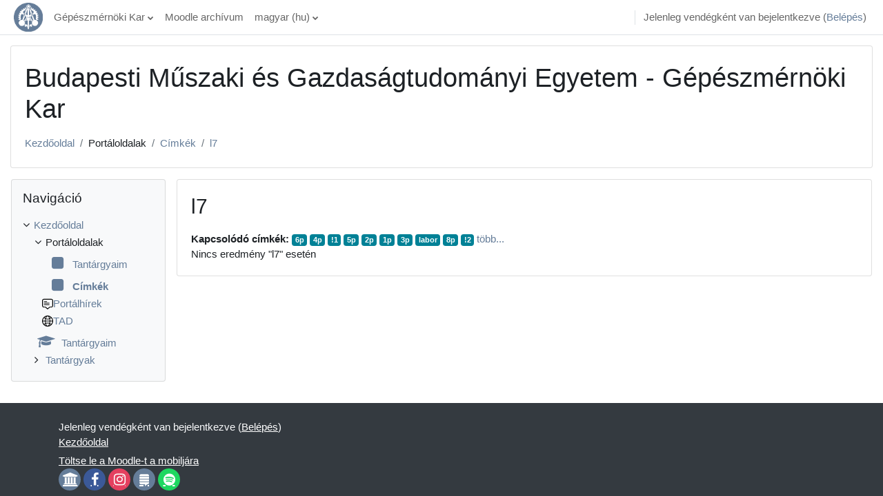

--- FILE ---
content_type: text/html; charset=utf-8
request_url: https://edu.gpk.bme.hu/tag/index.php?tc=1&tag=l7
body_size: 8993
content:
<!DOCTYPE html>

<html  dir="ltr" lang="hu" xml:lang="hu">
<head>
    <title>Címke - l7 | BME Gépészmérnöki Kar</title>
    <link rel="shortcut icon" href="https://edu.gpk.bme.hu/pluginfile.php/1/core_admin/favicon/64x64/1767611532/favicon.ico" />
    <meta http-equiv="Content-Type" content="text/html; charset=utf-8" />
<meta name="keywords" content="moodle, Címke - l7 | BME Gépészmérnöki Kar" />
<link rel="stylesheet" type="text/css" href="https://edu.gpk.bme.hu/theme/yui_combo.php?rollup/3.17.2/yui-moodlesimple-min.css" /><script id="firstthemesheet" type="text/css">/** Required in order to fix style inclusion problems in IE with YUI **/</script><link rel="stylesheet" type="text/css" href="https://edu.gpk.bme.hu/theme/styles.php/classic/1767611532_1762954692/all" />
<script>
//<![CDATA[
var M = {}; M.yui = {};
M.pageloadstarttime = new Date();
M.cfg = {"wwwroot":"https:\/\/edu.gpk.bme.hu","homeurl":{},"sesskey":"PGuFm2WKEH","sessiontimeout":"7200","sessiontimeoutwarning":1200,"themerev":"1767611532","slasharguments":1,"theme":"classic","iconsystemmodule":"core\/icon_system_fontawesome","jsrev":"1767611532","admin":"admin","svgicons":true,"usertimezone":"Eur\u00f3pa\/Budapest","language":"hu","courseId":1,"courseContextId":2,"contextid":1,"contextInstanceId":0,"langrev":1768879683,"templaterev":"1767611532"};var yui1ConfigFn = function(me) {if(/-skin|reset|fonts|grids|base/.test(me.name)){me.type='css';me.path=me.path.replace(/\.js/,'.css');me.path=me.path.replace(/\/yui2-skin/,'/assets/skins/sam/yui2-skin')}};
var yui2ConfigFn = function(me) {var parts=me.name.replace(/^moodle-/,'').split('-'),component=parts.shift(),module=parts[0],min='-min';if(/-(skin|core)$/.test(me.name)){parts.pop();me.type='css';min=''}
if(module){var filename=parts.join('-');me.path=component+'/'+module+'/'+filename+min+'.'+me.type}else{me.path=component+'/'+component+'.'+me.type}};
YUI_config = {"debug":false,"base":"https:\/\/edu.gpk.bme.hu\/lib\/yuilib\/3.17.2\/","comboBase":"https:\/\/edu.gpk.bme.hu\/theme\/yui_combo.php?","combine":true,"filter":null,"insertBefore":"firstthemesheet","groups":{"yui2":{"base":"https:\/\/edu.gpk.bme.hu\/lib\/yuilib\/2in3\/2.9.0\/build\/","comboBase":"https:\/\/edu.gpk.bme.hu\/theme\/yui_combo.php?","combine":true,"ext":false,"root":"2in3\/2.9.0\/build\/","patterns":{"yui2-":{"group":"yui2","configFn":yui1ConfigFn}}},"moodle":{"name":"moodle","base":"https:\/\/edu.gpk.bme.hu\/theme\/yui_combo.php?m\/1767611532\/","combine":true,"comboBase":"https:\/\/edu.gpk.bme.hu\/theme\/yui_combo.php?","ext":false,"root":"m\/1767611532\/","patterns":{"moodle-":{"group":"moodle","configFn":yui2ConfigFn}},"filter":null,"modules":{"moodle-core-chooserdialogue":{"requires":["base","panel","moodle-core-notification"]},"moodle-core-handlebars":{"condition":{"trigger":"handlebars","when":"after"}},"moodle-core-actionmenu":{"requires":["base","event","node-event-simulate"]},"moodle-core-popuphelp":{"requires":["moodle-core-tooltip"]},"moodle-core-lockscroll":{"requires":["plugin","base-build"]},"moodle-core-notification":{"requires":["moodle-core-notification-dialogue","moodle-core-notification-alert","moodle-core-notification-confirm","moodle-core-notification-exception","moodle-core-notification-ajaxexception"]},"moodle-core-notification-dialogue":{"requires":["base","node","panel","escape","event-key","dd-plugin","moodle-core-widget-focusafterclose","moodle-core-lockscroll"]},"moodle-core-notification-alert":{"requires":["moodle-core-notification-dialogue"]},"moodle-core-notification-confirm":{"requires":["moodle-core-notification-dialogue"]},"moodle-core-notification-exception":{"requires":["moodle-core-notification-dialogue"]},"moodle-core-notification-ajaxexception":{"requires":["moodle-core-notification-dialogue"]},"moodle-core-blocks":{"requires":["base","node","io","dom","dd","dd-scroll","moodle-core-dragdrop","moodle-core-notification"]},"moodle-core-formchangechecker":{"requires":["base","event-focus","moodle-core-event"]},"moodle-core-event":{"requires":["event-custom"]},"moodle-core-languninstallconfirm":{"requires":["base","node","moodle-core-notification-confirm","moodle-core-notification-alert"]},"moodle-core-maintenancemodetimer":{"requires":["base","node"]},"moodle-core-tooltip":{"requires":["base","node","io-base","moodle-core-notification-dialogue","json-parse","widget-position","widget-position-align","event-outside","cache-base"]},"moodle-core-dragdrop":{"requires":["base","node","io","dom","dd","event-key","event-focus","moodle-core-notification"]},"moodle-core_availability-form":{"requires":["base","node","event","event-delegate","panel","moodle-core-notification-dialogue","json"]},"moodle-backup-confirmcancel":{"requires":["node","node-event-simulate","moodle-core-notification-confirm"]},"moodle-backup-backupselectall":{"requires":["node","event","node-event-simulate","anim"]},"moodle-course-util":{"requires":["node"],"use":["moodle-course-util-base"],"submodules":{"moodle-course-util-base":{},"moodle-course-util-section":{"requires":["node","moodle-course-util-base"]},"moodle-course-util-cm":{"requires":["node","moodle-course-util-base"]}}},"moodle-course-management":{"requires":["base","node","io-base","moodle-core-notification-exception","json-parse","dd-constrain","dd-proxy","dd-drop","dd-delegate","node-event-delegate"]},"moodle-course-categoryexpander":{"requires":["node","event-key"]},"moodle-course-dragdrop":{"requires":["base","node","io","dom","dd","dd-scroll","moodle-core-dragdrop","moodle-core-notification","moodle-course-coursebase","moodle-course-util"]},"moodle-form-shortforms":{"requires":["node","base","selector-css3","moodle-core-event"]},"moodle-form-passwordunmask":{"requires":[]},"moodle-form-dateselector":{"requires":["base","node","overlay","calendar"]},"moodle-question-chooser":{"requires":["moodle-core-chooserdialogue"]},"moodle-question-searchform":{"requires":["base","node"]},"moodle-question-preview":{"requires":["base","dom","event-delegate","event-key","core_question_engine"]},"moodle-availability_completion-form":{"requires":["base","node","event","moodle-core_availability-form"]},"moodle-availability_date-form":{"requires":["base","node","event","io","moodle-core_availability-form"]},"moodle-availability_grade-form":{"requires":["base","node","event","moodle-core_availability-form"]},"moodle-availability_group-form":{"requires":["base","node","event","moodle-core_availability-form"]},"moodle-availability_grouping-form":{"requires":["base","node","event","moodle-core_availability-form"]},"moodle-availability_profile-form":{"requires":["base","node","event","moodle-core_availability-form"]},"moodle-mod_assign-history":{"requires":["node","transition"]},"moodle-mod_attendance-groupfilter":{"requires":["base","node"]},"moodle-mod_quiz-quizbase":{"requires":["base","node"]},"moodle-mod_quiz-questionchooser":{"requires":["moodle-core-chooserdialogue","moodle-mod_quiz-util","querystring-parse"]},"moodle-mod_quiz-autosave":{"requires":["base","node","event","event-valuechange","node-event-delegate","io-form"]},"moodle-mod_quiz-util":{"requires":["node","moodle-core-actionmenu"],"use":["moodle-mod_quiz-util-base"],"submodules":{"moodle-mod_quiz-util-base":{},"moodle-mod_quiz-util-slot":{"requires":["node","moodle-mod_quiz-util-base"]},"moodle-mod_quiz-util-page":{"requires":["node","moodle-mod_quiz-util-base"]}}},"moodle-mod_quiz-dragdrop":{"requires":["base","node","io","dom","dd","dd-scroll","moodle-core-dragdrop","moodle-core-notification","moodle-mod_quiz-quizbase","moodle-mod_quiz-util-base","moodle-mod_quiz-util-page","moodle-mod_quiz-util-slot","moodle-course-util"]},"moodle-mod_quiz-toolboxes":{"requires":["base","node","event","event-key","io","moodle-mod_quiz-quizbase","moodle-mod_quiz-util-slot","moodle-core-notification-ajaxexception"]},"moodle-mod_quiz-modform":{"requires":["base","node","event"]},"moodle-mod_scheduler-studentlist":{"requires":["base","node","event","io"]},"moodle-mod_scheduler-delselected":{"requires":["base","node","event"]},"moodle-mod_scheduler-saveseen":{"requires":["base","node","event"]},"moodle-message_airnotifier-toolboxes":{"requires":["base","node","io"]},"moodle-filter_glossary-autolinker":{"requires":["base","node","io-base","json-parse","event-delegate","overlay","moodle-core-event","moodle-core-notification-alert","moodle-core-notification-exception","moodle-core-notification-ajaxexception"]},"moodle-filter_mathjaxloader-loader":{"requires":["moodle-core-event"]},"moodle-editor_atto-editor":{"requires":["node","transition","io","overlay","escape","event","event-simulate","event-custom","node-event-html5","node-event-simulate","yui-throttle","moodle-core-notification-dialogue","moodle-core-notification-confirm","moodle-editor_atto-rangy","handlebars","timers","querystring-stringify"]},"moodle-editor_atto-plugin":{"requires":["node","base","escape","event","event-outside","handlebars","event-custom","timers","moodle-editor_atto-menu"]},"moodle-editor_atto-menu":{"requires":["moodle-core-notification-dialogue","node","event","event-custom"]},"moodle-editor_atto-rangy":{"requires":[]},"moodle-report_eventlist-eventfilter":{"requires":["base","event","node","node-event-delegate","datatable","autocomplete","autocomplete-filters"]},"moodle-report_loglive-fetchlogs":{"requires":["base","event","node","io","node-event-delegate"]},"moodle-gradereport_history-userselector":{"requires":["escape","event-delegate","event-key","handlebars","io-base","json-parse","moodle-core-notification-dialogue"]},"moodle-qbank_editquestion-chooser":{"requires":["moodle-core-chooserdialogue"]},"moodle-tool_capability-search":{"requires":["base","node"]},"moodle-tool_lp-dragdrop-reorder":{"requires":["moodle-core-dragdrop"]},"moodle-tool_monitor-dropdown":{"requires":["base","event","node"]},"moodle-assignfeedback_editpdf-editor":{"requires":["base","event","node","io","graphics","json","event-move","event-resize","transition","querystring-stringify-simple","moodle-core-notification-dialog","moodle-core-notification-alert","moodle-core-notification-warning","moodle-core-notification-exception","moodle-core-notification-ajaxexception"]},"moodle-atto_accessibilitychecker-button":{"requires":["color-base","moodle-editor_atto-plugin"]},"moodle-atto_accessibilityhelper-button":{"requires":["moodle-editor_atto-plugin"]},"moodle-atto_align-button":{"requires":["moodle-editor_atto-plugin"]},"moodle-atto_bold-button":{"requires":["moodle-editor_atto-plugin"]},"moodle-atto_charmap-button":{"requires":["moodle-editor_atto-plugin"]},"moodle-atto_clear-button":{"requires":["moodle-editor_atto-plugin"]},"moodle-atto_collapse-button":{"requires":["moodle-editor_atto-plugin"]},"moodle-atto_emojipicker-button":{"requires":["moodle-editor_atto-plugin"]},"moodle-atto_emoticon-button":{"requires":["moodle-editor_atto-plugin"]},"moodle-atto_equation-button":{"requires":["moodle-editor_atto-plugin","moodle-core-event","io","event-valuechange","tabview","array-extras"]},"moodle-atto_h5p-button":{"requires":["moodle-editor_atto-plugin"]},"moodle-atto_html-button":{"requires":["promise","moodle-editor_atto-plugin","moodle-atto_html-beautify","moodle-atto_html-codemirror","event-valuechange"]},"moodle-atto_html-beautify":{},"moodle-atto_html-codemirror":{"requires":["moodle-atto_html-codemirror-skin"]},"moodle-atto_image-button":{"requires":["moodle-editor_atto-plugin"]},"moodle-atto_indent-button":{"requires":["moodle-editor_atto-plugin"]},"moodle-atto_italic-button":{"requires":["moodle-editor_atto-plugin"]},"moodle-atto_link-button":{"requires":["moodle-editor_atto-plugin"]},"moodle-atto_managefiles-usedfiles":{"requires":["node","escape"]},"moodle-atto_managefiles-button":{"requires":["moodle-editor_atto-plugin"]},"moodle-atto_media-button":{"requires":["moodle-editor_atto-plugin","moodle-form-shortforms"]},"moodle-atto_noautolink-button":{"requires":["moodle-editor_atto-plugin"]},"moodle-atto_orderedlist-button":{"requires":["moodle-editor_atto-plugin"]},"moodle-atto_recordrtc-button":{"requires":["moodle-editor_atto-plugin","moodle-atto_recordrtc-recording"]},"moodle-atto_recordrtc-recording":{"requires":["moodle-atto_recordrtc-button"]},"moodle-atto_rtl-button":{"requires":["moodle-editor_atto-plugin"]},"moodle-atto_strike-button":{"requires":["moodle-editor_atto-plugin"]},"moodle-atto_subscript-button":{"requires":["moodle-editor_atto-plugin"]},"moodle-atto_superscript-button":{"requires":["moodle-editor_atto-plugin"]},"moodle-atto_table-button":{"requires":["moodle-editor_atto-plugin","moodle-editor_atto-menu","event","event-valuechange"]},"moodle-atto_title-button":{"requires":["moodle-editor_atto-plugin"]},"moodle-atto_underline-button":{"requires":["moodle-editor_atto-plugin"]},"moodle-atto_undo-button":{"requires":["moodle-editor_atto-plugin"]},"moodle-atto_unorderedlist-button":{"requires":["moodle-editor_atto-plugin"]}}},"gallery":{"name":"gallery","base":"https:\/\/edu.gpk.bme.hu\/lib\/yuilib\/gallery\/","combine":true,"comboBase":"https:\/\/edu.gpk.bme.hu\/theme\/yui_combo.php?","ext":false,"root":"gallery\/1767611532\/","patterns":{"gallery-":{"group":"gallery"}}}},"modules":{"core_filepicker":{"name":"core_filepicker","fullpath":"https:\/\/edu.gpk.bme.hu\/lib\/javascript.php\/1767611532\/repository\/filepicker.js","requires":["base","node","node-event-simulate","json","async-queue","io-base","io-upload-iframe","io-form","yui2-treeview","panel","cookie","datatable","datatable-sort","resize-plugin","dd-plugin","escape","moodle-core_filepicker","moodle-core-notification-dialogue"]},"core_comment":{"name":"core_comment","fullpath":"https:\/\/edu.gpk.bme.hu\/lib\/javascript.php\/1767611532\/comment\/comment.js","requires":["base","io-base","node","json","yui2-animation","overlay","escape"]},"mathjax":{"name":"mathjax","fullpath":"https:\/\/cdnjs.cloudflare.com\/ajax\/libs\/mathjax\/2.7.7\/MathJax.js?delayStartupUntil=configured"}}};
M.yui.loader = {modules: {}};

//]]>
</script>

<!-- Global site tag (gtag.js) - Google Analytics -->
<script async src="https://www.googletagmanager.com/gtag/js?id=UA-165288618-1"></script>
<script>
  window.dataLayer = window.dataLayer || [];
  function gtag(){dataLayer.push(arguments);}
  gtag('js', new Date());

  gtag('config', 'UA-165288618-1');
</script>
<!-- Add icon library -->
<link rel="stylesheet" href="https://cdnjs.cloudflare.com/ajax/libs/font-awesome/4.7.0/css/font-awesome.min.css">
<style>
 /* Style all font awesome icons */
.fa {
  padding: 6px;
  font-size: 20px;
  width: 32px;
  text-align: center;
  text-decoration: none;
  border-radius: 50%;
}

/* Add a hover effect if you want */
.fa:hover {
  opacity: 0.7;
}

/* Set a specific color for each brand */
.fa-institution{
  background: #657D99;
  color: blue;
}
.fa-facebook {
  background: #3B5998;
  color: white;
}
.fa-instagram {
  background: #E4405F;
  color: white;
} 
.fa-stack-exchange{
  background: #657D99;
  color: white;
} 
.fa-spotify {
  background: #1ED760;
  color: white;
} 
</style>
    <meta name="viewport" content="width=device-width, initial-scale=1.0">
</head>
<body  id="page-tag-index" class="format-site  path-tag chrome dir-ltr lang-hu yui-skin-sam yui3-skin-sam edu-gpk-bme-hu pagelayout-standard course-1 context-1 ">

<div id="page-wrapper" class="d-print-block">

    <div>
    <a class="sr-only sr-only-focusable" href="#maincontent">Tovább a fő tartalomhoz</a>
</div><script src="https://edu.gpk.bme.hu/lib/javascript.php/1767611532/lib/polyfills/polyfill.js"></script>
<script src="https://edu.gpk.bme.hu/theme/yui_combo.php?rollup/3.17.2/yui-moodlesimple-min.js"></script><script src="https://edu.gpk.bme.hu/lib/javascript.php/1767611532/lib/javascript-static.js"></script>
<script>
//<![CDATA[
document.body.className += ' jsenabled';
//]]>
</script>



    <nav class="fixed-top navbar navbar-bootswatch navbar-expand moodle-has-zindex">
    
        <a href="https://edu.gpk.bme.hu/" class="navbar-brand d-flex align-items-center m-1 p-0 aabtn">
                <img src="https://edu.gpk.bme.hu/pluginfile.php/1/core_admin/logocompact/300x300/1767611532/GPK_ff.png" class="logo mr-1" alt="BME Gépészmérnöki Kar">
        </a>
    
        <ul class="navbar-nav d-none d-md-flex">
            <!-- custom_menu -->
            <li class="dropdown nav-item">
    <a class="dropdown-toggle nav-link" id="drop-down-696f6e742ad06696f6e7429eb114" data-toggle="dropdown" aria-haspopup="true" aria-expanded="false" href="#" title="BME Gépészmérnöki Kar" aria-controls="drop-down-menu-696f6e742ad06696f6e7429eb114">
        Gépészmérnöki Kar
    </a>
    <div class="dropdown-menu" role="menu" id="drop-down-menu-696f6e742ad06696f6e7429eb114" aria-labelledby="drop-down-696f6e742ad06696f6e7429eb114">
                <a class="dropdown-item" role="menuitem" href="https://gpk.bme.hu" target="_blank" title="BME Gépészmérnöki Kar weboldala" >GPK weboldal</a>
                <div class="dropdown-divider" role="presentation"></div>
                <a class="dropdown-item" role="menuitem" href="https://www.facebook.com/bmegpk" target="_blank"  >GPK Facebookon</a>
                <a class="dropdown-item" role="menuitem" href="https://www.instagram.com/bme_gepeszmernoki_kar" target="_blank"  >GPK Instán</a>
                <a class="dropdown-item" role="menuitem" href="https://bmegepeszblog.blogspot.com" target="_blank"  >Gépészblog</a>
                <a class="dropdown-item" role="menuitem" href="https://open.spotify.com/show/6rgHXwM7zykJmDFHXKsMxz" target="_blank"  >BME Géphang</a>
    </div>
</li><li class="nav-item">
    <a class="nav-link" href="https://archive36.gpk.moodle.bme.hu/" target="_blank" title="archive36.gpk.moodle.bme.hu">Moodle archívum</a>
</li><li class="dropdown nav-item">
    <a class="dropdown-toggle nav-link" id="drop-down-696f6e742ad87696f6e7429eb115" data-toggle="dropdown" aria-haspopup="true" aria-expanded="false" href="#" title="Nyelv" aria-controls="drop-down-menu-696f6e742ad87696f6e7429eb115">
        magyar ‎(hu)‎
    </a>
    <div class="dropdown-menu" role="menu" id="drop-down-menu-696f6e742ad87696f6e7429eb115" aria-labelledby="drop-down-696f6e742ad87696f6e7429eb115">
                <a class="dropdown-item" role="menuitem" href="https://edu.gpk.bme.hu/tag/index.php?tc=1&amp;tag=l7&amp;lang=de"  lang="de" >Deutsch ‎(de)‎</a>
                <a class="dropdown-item" role="menuitem" href="https://edu.gpk.bme.hu/tag/index.php?tc=1&amp;tag=l7&amp;lang=en"  lang="en" >English ‎(en)‎</a>
                <a class="dropdown-item" role="menuitem" href="https://edu.gpk.bme.hu/tag/index.php?tc=1&amp;tag=l7&amp;lang=hu"  >magyar ‎(hu)‎</a>
                <a class="dropdown-item" role="menuitem" href="https://edu.gpk.bme.hu/tag/index.php?tc=1&amp;tag=l7&amp;lang=pt_br"  lang="pt-br" >Português - Brasil ‎(pt_br)‎</a>
    </div>
</li>
            <!-- page_heading_menu -->
            
        </ul>
        <div id="usernavigation" class="navbar-nav my-1 ml-auto">
            <div class="divider border-left h-50 align-self-center mx-1"></div>
            
            
            <div class="d-flex align-items-stretch usermenu-container" data-region="usermenu">
                <div class="usermenu"><span class="login nav-link">Jelenleg vendégként van bejelentkezve (<a href="https://edu.gpk.bme.hu/login/index.php">Belépés</a>)</span></div>
            </div>
        </div>
    </nav>

    <div id="page" class="container-fluid d-print-block">
        <header id="page-header" class="row">
    <div class="col-12 pt-3 pb-3">
        <div class="card ">
            <div class="card-body ">
                <div class="d-flex align-items-center">
                    <div class="mr-auto">
                    <div class="page-context-header"><div class="page-header-headings"><h1>Budapesti Műszaki és Gazdaságtudományi Egyetem - Gépészmérnöki Kar</h1></div></div>
                    </div>
                    <div class="header-actions-container flex-shrink-0" data-region="header-actions-container">
                    </div>
                </div>
                <div class="d-flex flex-wrap">
                    <div id="page-navbar">
                        <nav aria-label="Navigálási sáv">
    <ol class="breadcrumb">
                <li class="breadcrumb-item">
                    <a href="https://edu.gpk.bme.hu/"  >Kezdőoldal</a>
                </li>
        
                <li class="breadcrumb-item"><span>Portáloldalak</span></li>
        
                <li class="breadcrumb-item">
                    <a href="https://edu.gpk.bme.hu/tag/search.php"  >Címkék</a>
                </li>
        
                <li class="breadcrumb-item">
                    <a href="https://edu.gpk.bme.hu/tag/index.php?tc=1&amp;tag=l7" aria-current="page" >l7</a>
                </li>
        </ol>
</nav>
                    </div>
                    <div class="ml-auto d-flex">
                        
                    </div>
                    <div id="course-header">
                        
                    </div>
                </div>
            </div>
        </div>
    </div>
</header>

        <div id="page-content" class="row  blocks-pre   d-print-block">
            <div id="region-main-box" class="region-main">
                <section id="region-main" class="region-main-content" aria-label="Tartalom">
                    <span class="notifications" id="user-notifications"></span>
                    <div role="main"><span id="maincontent"></span><h2>l7</h2><div class="tag_list hideoverlimit tag-relatedtags">
        <b>Kapcsolódó címkék:</b>
    <ul class="inline-list">
            <li >
                <a href="https://edu.gpk.bme.hu/tag/index.php?tc=1&amp;tag=6p" class="badge badge-info " >
                    6p</a>
            </li>
            <li >
                <a href="https://edu.gpk.bme.hu/tag/index.php?tc=1&amp;tag=4p" class="badge badge-info " >
                    4p</a>
            </li>
            <li >
                <a href="https://edu.gpk.bme.hu/tag/index.php?tc=1&amp;tag=%211" class="badge badge-info " >
                    !1</a>
            </li>
            <li >
                <a href="https://edu.gpk.bme.hu/tag/index.php?tc=1&amp;tag=5p" class="badge badge-info " >
                    5p</a>
            </li>
            <li >
                <a href="https://edu.gpk.bme.hu/tag/index.php?tc=1&amp;tag=2p" class="badge badge-info " >
                    2p</a>
            </li>
            <li >
                <a href="https://edu.gpk.bme.hu/tag/index.php?tc=1&amp;tag=1p" class="badge badge-info " >
                    1p</a>
            </li>
            <li >
                <a href="https://edu.gpk.bme.hu/tag/index.php?tc=1&amp;tag=3p" class="badge badge-info " >
                    3p</a>
            </li>
            <li >
                <a href="https://edu.gpk.bme.hu/tag/index.php?tc=1&amp;tag=labor" class="badge badge-info " >
                    labor</a>
            </li>
            <li >
                <a href="https://edu.gpk.bme.hu/tag/index.php?tc=1&amp;tag=8p" class="badge badge-info " >
                    8p</a>
            </li>
            <li >
                <a href="https://edu.gpk.bme.hu/tag/index.php?tc=1&amp;tag=%212" class="badge badge-info " >
                    !2</a>
            </li>
            <li class="overlimit">
                <a href="https://edu.gpk.bme.hu/tag/index.php?tc=1&amp;tag=interakt%C3%ADv" class="badge badge-info " >
                    interaktív</a>
            </li>
            <li class="overlimit">
                <a href="https://edu.gpk.bme.hu/tag/index.php?tc=1&amp;tag=%213" class="badge badge-info " >
                    !3</a>
            </li>
            <li class="overlimit">
                <a href="https://edu.gpk.bme.hu/tag/index.php?tc=1&amp;tag=%214" class="badge badge-info " >
                    !4</a>
            </li>
            <li class="overlimit">
                <a href="https://edu.gpk.bme.hu/tag/index.php?tc=1&amp;tag=Essz%C3%A9" class="badge badge-info " >
                    Esszé</a>
            </li>
            <li class="overlimit">
                <a href="https://edu.gpk.bme.hu/tag/index.php?tc=1&amp;tag=10p" class="badge badge-info " >
                    10p</a>
            </li>
            <li class="overlimit">
                <a href="https://edu.gpk.bme.hu/tag/index.php?tc=1&amp;tag=elh%C3%BAz%C3%A1s-sz%C3%B6vegbe" class="badge badge-info " >
                    elhúzás-szövegbe</a>
            </li>
            <li class="overlimit">
                <a href="https://edu.gpk.bme.hu/tag/index.php?tc=1&amp;tag=k%C3%A9pre-h%C3%BAz%C3%A1s" class="badge badge-info " >
                    képre-húzás</a>
            </li>
            <li class="overlimit">
                <a href="https://edu.gpk.bme.hu/tag/index.php?tc=1&amp;tag=ENG" class="badge badge-info " >
                    ENG</a>
            </li>
            <li class="overlimit">
                <a href="https://edu.gpk.bme.hu/tag/index.php?tc=1&amp;tag=sz%C3%A1mjegyes" class="badge badge-info " >
                    számjegyes</a>
            </li>
            <li class="overlimit">
                <a href="https://edu.gpk.bme.hu/tag/index.php?tc=1&amp;tag=elh%C3%BAzhat%C3%B3-jel%C3%B6l%C5%91k" class="badge badge-info " >
                    elhúzható-jelölők</a>
            </li>
            <li class="visibleifjs">
                <a href="#" class="tagmorelink">több...</a>
            </li>
            <li class="visibleifjs">
                <a href="#" class="taglesslink">kevesebb...</a>
            </li>
    </ul>
    </div><div class="tag-noresults">Nincs eredmény "l7" esetén</div></div>
                    
                    
                </section>
            </div>
            <div class="columnleft blockcolumn  has-blocks ">
                <section data-region="blocks-column" class="d-print-none" aria-label="Blokkok">
                    <aside id="block-region-side-pre" class="block-region" data-blockregion="side-pre" data-droptarget="1"><a href="#sb-2" class="sr-only sr-only-focusable">Navigáció kihagyása</a>

<section id="inst29"
     class=" block_navigation block  card mb-3"
     role="navigation"
     data-block="navigation"
     data-instance-id="29"
          aria-labelledby="instance-29-header"
     >

    <div class="card-body p-3">

            <h5 id="instance-29-header" class="card-title d-inline">Navigáció</h5>


        <div class="card-text content mt-3">
            <ul class="block_tree list" role="tree" data-ajax-loader="block_navigation/nav_loader"><li class="type_unknown depth_1 contains_branch" role="treeitem" aria-expanded="true" aria-owns="random696f6e7429eb12_group" data-collapsible="false" aria-labelledby="random696f6e7429eb11_label_1_1"><p class="tree_item branch canexpand navigation_node"><a tabindex="-1" id="random696f6e7429eb11_label_1_1" href="https://edu.gpk.bme.hu/">Kezdőoldal</a></p><ul id="random696f6e7429eb12_group" role="group"><li class="type_course depth_2 contains_branch" role="treeitem" aria-expanded="true" aria-owns="random696f6e7429eb14_group" aria-labelledby="random696f6e7429eb13_label_2_2"><p class="tree_item branch"><span tabindex="-1" id="random696f6e7429eb13_label_2_2" title="Budapesti Műszaki és Gazdaságtudományi Egyetem - Gépészmérnöki Kar">Portáloldalak</span></p><ul id="random696f6e7429eb14_group" role="group"><li class="type_custom depth_3 item_with_icon" role="treeitem" aria-labelledby="random696f6e7429eb15_label_3_4"><p class="tree_item hasicon"><a tabindex="-1" id="random696f6e7429eb15_label_3_4" href="https://edu.gpk.bme.hu/my/courses.php"><i class="icon fa fa-square fa-fw navicon" aria-hidden="true"  ></i><span class="item-content-wrap">Tantárgyaim</span></a></p></li><li class="type_setting depth_3 item_with_icon current_branch" role="treeitem" aria-labelledby="random696f6e7429eb15_label_3_5"><p class="tree_item hasicon active_tree_node"><a tabindex="-1" id="random696f6e7429eb15_label_3_5" href="https://edu.gpk.bme.hu/tag/search.php"><i class="icon fa fa-square fa-fw navicon" aria-hidden="true"  ></i><span class="item-content-wrap">Címkék</span></a></p></li><li class="type_activity depth_3 item_with_icon" role="treeitem" aria-labelledby="random696f6e7429eb15_label_3_6"><p class="tree_item hasicon"><a tabindex="-1" id="random696f6e7429eb15_label_3_6" title="Fórum" href="https://edu.gpk.bme.hu/mod/forum/view.php?id=3880"><img class="icon navicon" alt="Fórum" title="Fórum" src="https://edu.gpk.bme.hu/theme/image.php/classic/forum/1767611532/monologo" /><span class="item-content-wrap">Portálhírek</span></a></p></li><li class="type_activity depth_3 item_with_icon" role="treeitem" aria-labelledby="random696f6e7429eb15_label_3_7"><p class="tree_item hasicon"><a tabindex="-1" id="random696f6e7429eb15_label_3_7" title="URL" href="https://edu.gpk.bme.hu/mod/url/view.php?id=34704"><img class="icon navicon" alt="URL" title="URL" src="https://edu.gpk.bme.hu/theme/image.php/classic/url/1767611532/monologo" /><span class="item-content-wrap">TAD</span></a></p></li></ul></li><li class="type_system depth_2 item_with_icon" role="treeitem" aria-labelledby="random696f6e7429eb13_label_2_10"><p class="tree_item hasicon"><a tabindex="-1" id="random696f6e7429eb13_label_2_10" href="https://edu.gpk.bme.hu/my/courses.php"><i class="icon fa fa-graduation-cap fa-fw navicon" aria-hidden="true"  ></i><span class="item-content-wrap">Tantárgyaim</span></a></p></li><li class="type_system depth_2 contains_branch" role="treeitem" aria-expanded="false" data-requires-ajax="true" data-loaded="false" data-node-id="expandable_branch_0_courses" data-node-key="courses" data-node-type="0" aria-labelledby="random696f6e7429eb13_label_2_11"><p class="tree_item branch" id="expandable_branch_0_courses"><a tabindex="-1" id="random696f6e7429eb13_label_2_11" href="https://edu.gpk.bme.hu/course/index.php">Tantárgyak</a></p></li></ul></li></ul>
            <div class="footer"></div>
            
        </div>

    </div>

</section>

  <span id="sb-2"></span></aside>
                </section>
            </div>

            <div class="columnright blockcolumn ">
                <section data-region="blocks-column" class="d-print-none" aria-label="Blokkok">
                    <aside id="block-region-side-post" class="block-region" data-blockregion="side-post" data-droptarget="1"></aside>
                </section>
            </div>
        </div>
    </div>
    
    <footer id="page-footer" class="footer-dark bg-dark text-light">
        <div class="container footer-dark-inner">
            <div id="course-footer"></div>
    
            <div class="pb-3">
            </div>
    
            <div class="logininfo">Jelenleg vendégként van bejelentkezve (<a href="https://edu.gpk.bme.hu/login/index.php">Belépés</a>)</div>
            <div class="tool_usertours-resettourcontainer"></div>
            <div class="homelink"><a href="https://edu.gpk.bme.hu/">Kezdőoldal</a></div>
            <nav class="nav navbar-nav d-md-none" aria-label="Egyedi menü">
                    <ul class="list-unstyled pt-3">
                                        <li><a href="https://gpk.bme.hu" target="_blank" title="BME Gépészmérnöki Kar">Gépészmérnöki Kar</a></li>
                                    <li>
                                        <ul class="list-unstyled ml-3">
                                                            <li><a href="https://gpk.bme.hu" target="_blank" title="BME Gépészmérnöki Kar weboldala">GPK weboldal</a></li>
                                                            <li><a href="https://www.facebook.com/bmegpk" target="_blank" title="">GPK Facebookon</a></li>
                                                            <li><a href="https://www.instagram.com/bme_gepeszmernoki_kar" target="_blank" title="">GPK Instán</a></li>
                                                            <li><a href="https://bmegepeszblog.blogspot.com" target="_blank" title="">Gépészblog</a></li>
                                                            <li><a href="https://open.spotify.com/show/6rgHXwM7zykJmDFHXKsMxz" target="_blank" title="">BME Géphang</a></li>
                                        </ul>
                                    </li>
                                        <li><a href="https://archive36.gpk.moodle.bme.hu/" target="_blank" title="archive36.gpk.moodle.bme.hu">Moodle archívum</a></li>
                                        <li><a href="#" title="Nyelv">magyar ‎(hu)‎</a></li>
                                    <li>
                                        <ul class="list-unstyled ml-3">
                                                            <li><a href="https://edu.gpk.bme.hu/tag/index.php?tc=1&amp;tag=l7&amp;lang=de" title="Nyelv">Deutsch ‎(de)‎</a></li>
                                                            <li><a href="https://edu.gpk.bme.hu/tag/index.php?tc=1&amp;tag=l7&amp;lang=en" title="Nyelv">English ‎(en)‎</a></li>
                                                            <li><a href="https://edu.gpk.bme.hu/tag/index.php?tc=1&amp;tag=l7&amp;lang=hu" title="Nyelv">magyar ‎(hu)‎</a></li>
                                                            <li><a href="https://edu.gpk.bme.hu/tag/index.php?tc=1&amp;tag=l7&amp;lang=pt_br" title="Nyelv">Português - Brasil ‎(pt_br)‎</a></li>
                                        </ul>
                                    </li>
                    </ul>
            </nav>
            <a class="mobilelink" href="https://download.moodle.org/mobile?version=2022112815&amp;lang=hu&amp;iosappid=633359593&amp;androidappid=com.moodle.moodlemobile">Töltse le a Moodle-t a mobiljára</a>
            
            
<br>
<!-- Add font awesome icons -->
<a href="https://gpk.bme.hu" target="_blank" class="fa fa-institution"></a>
<a href="https://www.facebook.com/bmegpk" target="_blank" class="fa fa-facebook"></a>
<a href="https://www.instagram.com/bme_gepeszmernoki_kar" target="_blank" class="fa fa-instagram"></a>
<a href="https://bmegepeszblog.blogspot.com" target="_blank" class="fa fa-stack-exchange"></a>
<a href="https://open.spotify.com/show/6rgHXwM7zykJmDFHXKsMxz" target="_blank" class="fa fa-spotify"></a><script>
//<![CDATA[
var require = {
    baseUrl : 'https://edu.gpk.bme.hu/lib/requirejs.php/1767611532/',
    // We only support AMD modules with an explicit define() statement.
    enforceDefine: true,
    skipDataMain: true,
    waitSeconds : 0,

    paths: {
        jquery: 'https://edu.gpk.bme.hu/lib/javascript.php/1767611532/lib/jquery/jquery-3.6.1.min',
        jqueryui: 'https://edu.gpk.bme.hu/lib/javascript.php/1767611532/lib/jquery/ui-1.13.2/jquery-ui.min',
        jqueryprivate: 'https://edu.gpk.bme.hu/lib/javascript.php/1767611532/lib/requirejs/jquery-private'
    },

    // Custom jquery config map.
    map: {
      // '*' means all modules will get 'jqueryprivate'
      // for their 'jquery' dependency.
      '*': { jquery: 'jqueryprivate' },
      // Stub module for 'process'. This is a workaround for a bug in MathJax (see MDL-60458).
      '*': { process: 'core/first' },

      // 'jquery-private' wants the real jQuery module
      // though. If this line was not here, there would
      // be an unresolvable cyclic dependency.
      jqueryprivate: { jquery: 'jquery' }
    }
};

//]]>
</script>
<script src="https://edu.gpk.bme.hu/lib/javascript.php/1767611532/lib/requirejs/require.min.js"></script>
<script>
//<![CDATA[
M.util.js_pending("core/first");
require(['core/first'], function() {
require(['core/prefetch'])
;
require(["media_videojs/loader"], function(loader) {
    loader.setUp('hu');
});;
M.util.js_pending('core/tag'); require(['core/tag'], function(amd) {amd.initTagindexPage(); M.util.js_complete('core/tag');});;

require(['jquery'], function($) {
    $('.tag_list .tagmorelink').click(function(e) {
        e.preventDefault();
        $(this).closest('.tag_list').removeClass('hideoverlimit');
    });
    $('.tag_list .taglesslink').click(function(e) {
        e.preventDefault();
        $(this).closest('.tag_list').addClass('hideoverlimit');
    });
});
;
M.util.js_pending('block_settings/settingsblock'); require(['block_settings/settingsblock'], function(amd) {amd.init("30", null); M.util.js_complete('block_settings/settingsblock');});;
M.util.js_pending('block_navigation/navblock'); require(['block_navigation/navblock'], function(amd) {amd.init("29"); M.util.js_complete('block_navigation/navblock');});;

require(['jquery', 'core/custom_interaction_events'], function($, CustomEvents) {
    CustomEvents.define('#single_select696f6e7429eb113', [CustomEvents.events.accessibleChange]);
    $('#single_select696f6e7429eb113').on(CustomEvents.events.accessibleChange, function() {
        var ignore = $(this).find(':selected').attr('data-ignore');
        if (typeof ignore === typeof undefined) {
            $('#single_select_f696f6e7429eb112').submit();
        }
    });
});
;

require(['jquery', 'core/custom_interaction_events'], function($, CustomEvents) {
    CustomEvents.define('#single_select696f6e7429eb117', [CustomEvents.events.accessibleChange]);
    $('#single_select696f6e7429eb117').on(CustomEvents.events.accessibleChange, function() {
        var ignore = $(this).find(':selected').attr('data-ignore');
        if (typeof ignore === typeof undefined) {
            $('#single_select_f696f6e7429eb116').submit();
        }
    });
});
;

M.util.js_pending('theme_boost/loader');
require(['theme_boost/loader'], function() {
    M.util.js_complete('theme_boost/loader');
});
;
M.util.js_pending('core/notification'); require(['core/notification'], function(amd) {amd.init(1, []); M.util.js_complete('core/notification');});;
M.util.js_pending('core/log'); require(['core/log'], function(amd) {amd.setConfig({"level":"warn"}); M.util.js_complete('core/log');});;
M.util.js_pending('core/page_global'); require(['core/page_global'], function(amd) {amd.init(); M.util.js_complete('core/page_global');});;
M.util.js_pending('core/utility'); require(['core/utility'], function(amd) {M.util.js_complete('core/utility');});;
M.util.js_pending('core/storage_validation'); require(['core/storage_validation'], function(amd) {amd.init(null); M.util.js_complete('core/storage_validation');});
    M.util.js_complete("core/first");
});
//]]>
</script>
<script>
//<![CDATA[
M.str = {"moodle":{"lastmodified":"Utols\u00f3 m\u00f3dos\u00edt\u00e1s","name":"N\u00e9v","error":"Hiba","info":"Inform\u00e1ci\u00f3","yes":"Igen","no":"Nem","viewallcourses":"Minden tant\u00e1rgy megtekint\u00e9se","cancel":"M\u00e9gse","confirm":"Meger\u0151s\u00edt\u00e9s","areyousure":"Biztos?","closebuttontitle":"Bez\u00e1r\u00e1s","unknownerror":"Ismeretlen hiba","file":"\u00c1llom\u00e1ny","url":"URL","collapseall":"Az \u00f6sszes becsuk\u00e1sa","expandall":"Az \u00f6sszes kibont\u00e1sa"},"repository":{"type":"T\u00edpus","size":"M\u00e9ret","invalidjson":"\u00c9rv\u00e9nytelen JSON-sz\u00f6veg","nofilesattached":"Nincs csatolva \u00e1llom\u00e1ny","filepicker":"\u00c1llom\u00e1nyv\u00e1laszt\u00f3","logout":"Kil\u00e9p\u00e9s","nofilesavailable":"Nincs el\u00e9rhet\u0151 \u00e1llom\u00e1ny","norepositoriesavailable":"Egyik aktu\u00e1lis adatt\u00e1ra sem szolg\u00e1ltat a k\u00e9rt form\u00e1ban \u00e1llom\u00e1nyokat.","fileexistsdialogheader":"Az \u00e1llom\u00e1ny l\u00e9tezik.","fileexistsdialog_editor":"A szerkesztend\u0151 sz\u00f6veghez m\u00e1r csatoltak ilyen n\u00e9vvel \u00e1llom\u00e1nyt.","fileexistsdialog_filemanager":"Ilyen n\u00e9vvel m\u00e1r csatoltak \u00e1llom\u00e1nyt.","renameto":"\u00c1tnevez\u00e9s erre: \"{$a}\".","referencesexist":"{$a} hivatkoz\u00e1s mutat az \u00e1llom\u00e1nyra","select":"Kiv\u00e1laszt\u00e1s"},"admin":{"confirmdeletecomments":"Biztosan t\u00f6rli a megjegyz\u00e9seket?","confirmation":"Meger\u0151s\u00edt\u00e9s"},"debug":{"debuginfo":"Hibaelh\u00e1r\u00edt\u00e1si adatok","line":"Sor","stacktrace":"Veremki\u00edrat\u00e1s"},"langconfig":{"labelsep":":"}};
//]]>
</script>
<script>
//<![CDATA[
(function() {Y.use("moodle-filter_mathjaxloader-loader",function() {M.filter_mathjaxloader.configure({"mathjaxconfig":"MathJax.Hub.Config({\r\n    config: [\"Accessible.js\", \"Safe.js\"],\r\n    errorSettings: { message: [\"!\"] },\r\n    skipStartupTypeset: true,\r\n    messageStyle: \"none\"\r\n});\r\n","lang":"en"});
});
M.util.help_popups.setup(Y);
 M.util.js_pending('random696f6e7429eb118'); Y.on('domready', function() { M.util.js_complete("init");  M.util.js_complete('random696f6e7429eb118'); });
})();
//]]>
</script>

        </div>
    </footer>
</div>

</body>
</html>